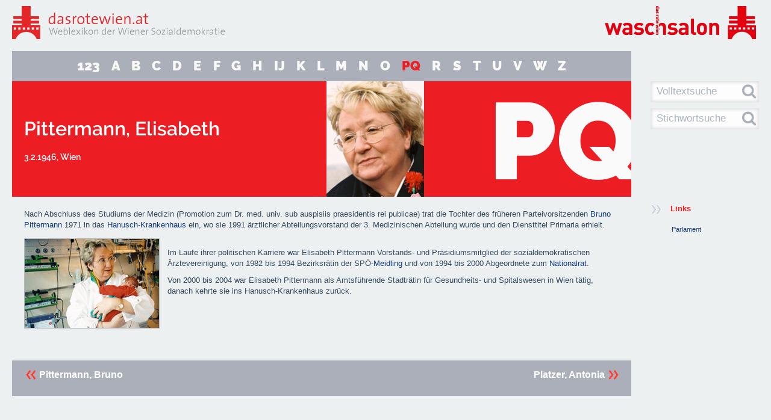

--- FILE ---
content_type: text/html; charset=utf-8
request_url: https://dasrotewien.at/seite/pittermann-elisabeth
body_size: 14153
content:
<!DOCTYPE html>
<html>
<head>
<link href="/assets/favicon-7257d9594683800dea1e49a119136271.ico" rel="shortcut icon" type="image/vnd.microsoft.icon" />
<meta content='width=device-width, maximum-scale=1.0, initial-scale=1.0' name='viewport'>
<title>dasrotewien.at</title>
<link href="/assets/application-f405871493454e0bea61e21612a0167a.css" media="all" rel="stylesheet" type="text/css" />

<script src="/assets/application-d496335bd47a7cfd8c28ba92dbd8fea6.js" type="text/javascript"></script>
<!--[if lt IE 10]>
<script src="/assets/html5shiv-d89ad37e18b8b73c19cbf1fb0155d6b0.js" type="text/javascript"></script>
<script src="/assets/jquery.placeholder.min-4aa0e4ecc640cec64fb42d2bcb4141c7.js" type="text/javascript"></script>
<script src="/assets/ie-custom-7884f77302858eb31f078358a9ea27ac.js" type="text/javascript"></script>
<![endif]-->

<meta content="authenticity_token" name="csrf-param" />
<meta content="QaG6lTGrztlFSJug4RNF/e+s+u2t/sbgElPd9sT2fO0=" name="csrf-token" />
</head>
<body>
<section class='wrapper'>
<div class='row-fluid max-size'>
<div class='span12 fill'>
<header class='row-fluid'>
<div class='span6' id='header-dasrotewien'>
<div class='row-fluid'>
<div class='span12' id='header-dasrotewien-title'>
<a href="/"><img alt="Roteswien_logo" src="/assets/roteswien_logo-167ae9e7a75d77a430e0783200d4e624.png" />
</a></div>
</div>
</div>
<div class='span6' id='header-waschsalon'>
<a href="http://dasrotewien-waschsalon.at" target="_blank"><img alt="Logo_ws_quer" src="/assets/logo_ws_quer-1a868483f02dd69a3dd28f1250637ae6.png" />
</a></div>
</header>
<div class='row-fluid topbar-numbers'>
<div class='span10'>
<div class='row-fluid'>
<nav class='span12 keyword-container topbar-numbers'>
<ul class='keyword-list'>
<li class='keyword-list-item'>
<h2 class='keyword'>
<a href="/stichwort/123" class="keyword-item">123</a>
</h2>
</li>
<li class='keyword-list-item'>
<h2 class='keyword'>
<a href="/stichwort/a" class="keyword-item">A</a>
</h2>
</li>
<li class='keyword-list-item'>
<h2 class='keyword'>
<a href="/stichwort/b" class="keyword-item">B</a>
</h2>
</li>
<li class='keyword-list-item'>
<h2 class='keyword'>
<a href="/stichwort/c" class="keyword-item">C</a>
</h2>
</li>
<li class='keyword-list-item'>
<h2 class='keyword'>
<a href="/stichwort/d" class="keyword-item">D</a>
</h2>
</li>
<li class='keyword-list-item'>
<h2 class='keyword'>
<a href="/stichwort/e" class="keyword-item">E</a>
</h2>
</li>
<li class='keyword-list-item'>
<h2 class='keyword'>
<a href="/stichwort/f" class="keyword-item">F</a>
</h2>
</li>
<li class='keyword-list-item'>
<h2 class='keyword'>
<a href="/stichwort/g" class="keyword-item">G</a>
</h2>
</li>
<li class='keyword-list-item'>
<h2 class='keyword'>
<a href="/stichwort/h" class="keyword-item">H</a>
</h2>
</li>
<li class='keyword-list-item'>
<h2 class='keyword'>
<a href="/stichwort/ij" class="keyword-item">IJ</a>
</h2>
</li>
<li class='keyword-list-item'>
<h2 class='keyword'>
<a href="/stichwort/k" class="keyword-item">K</a>
</h2>
</li>
<li class='keyword-list-item'>
<h2 class='keyword'>
<a href="/stichwort/l" class="keyword-item">L</a>
</h2>
</li>
<li class='keyword-list-item'>
<h2 class='keyword'>
<a href="/stichwort/m" class="keyword-item">M</a>
</h2>
</li>
<li class='keyword-list-item'>
<h2 class='keyword'>
<a href="/stichwort/n" class="keyword-item">N</a>
</h2>
</li>
<li class='keyword-list-item'>
<h2 class='keyword'>
<a href="/stichwort/o" class="keyword-item">O</a>
</h2>
</li>
<li class='keyword-list-item'>
<h2 class='keyword'>
<a href="/stichwort/pq" class="keyword-item keyword-item-active">PQ</a>
</h2>
</li>
<li class='keyword-list-item'>
<h2 class='keyword'>
<a href="/stichwort/r" class="keyword-item">R</a>
</h2>
</li>
<li class='keyword-list-item'>
<h2 class='keyword'>
<a href="/stichwort/s" class="keyword-item">S</a>
</h2>
</li>
<li class='keyword-list-item'>
<h2 class='keyword'>
<a href="/stichwort/t" class="keyword-item">T</a>
</h2>
</li>
<li class='keyword-list-item'>
<h2 class='keyword'>
<a href="/stichwort/u" class="keyword-item">U</a>
</h2>
</li>
<li class='keyword-list-item'>
<h2 class='keyword'>
<a href="/stichwort/v" class="keyword-item">V</a>
</h2>
</li>
<li class='keyword-list-item'>
<h2 class='keyword'>
<a href="/stichwort/w" class="keyword-item">W</a>
</h2>
</li>
<li class='keyword-list-item'>
<h2 class='keyword'>
<a href="/stichwort/z" class="keyword-item">Z</a>
</h2>
</li>
</ul>
</nav>
</div>

</div>
</div>
<div class='row-fluid topbar'>
<div class='span10'>
<article>
<div class='row-fluid' id='article-header'>
<div class='article-header-info' id='article-header-title'>
<div class='headline-title-wrapper'>
<div id='headline-title-inner-wrapper'>
<h1>Pittermann, Elisabeth</h1>
<h2>3.2.1946, Wien</h2>
</div>
</div>
</div>
<div id='article-header-image'>
<img alt="Head_pittermann_elisabeth2_pertramer" src="/gallery/header_image/head_pittermann_elisabeth2_pertramer.jpg?1467363484" title="Elisabeth Pittermann / Foto: Pertramer" />
</div>
<div class='article-header-info' id='article-header-keyword'>
<div id='keyword-wrapper'>
<h1 id='keyword'>
<a href="/stichwort/pq">PQ</a>
</h1>
</div>
</div>
<div class='clearfix'></div>
</div>
</article>

</div>
<div class='span2 hidden-phone'>
<div class='sidebar-search-container'>
<div class='row-fluid sidebar-search'>
<div class='span12'>
<form accept-charset="UTF-8" action="/suche" class="search-form" id="site-search-form" method="post"><div style="margin:0;padding:0;display:inline"><input name="utf8" type="hidden" value="&#x2713;" /><input name="authenticity_token" type="hidden" value="QaG6lTGrztlFSJug4RNF/e+s+u2t/sbgElPd9sT2fO0=" /></div>
<div class='control-group'>
<input class="search-field" id="site_search" name="site_search" placeholder="Volltextsuche" type="text" value="" />
<label class="search-field-icon" for="site_search" id="site-search-submit"><i class='fa fa-search'></i>
</label></div>
</form>

</div>
</div>
<div class='row-fluid sidebar-search'>
<div class='span12'>
<form accept-charset="UTF-8" action="/stichwort/suche" class="search-form" id="keyword-search-form" method="post"><div style="margin:0;padding:0;display:inline"><input name="utf8" type="hidden" value="&#x2713;" /><input name="authenticity_token" type="hidden" value="QaG6lTGrztlFSJug4RNF/e+s+u2t/sbgElPd9sT2fO0=" /></div>
<div class='control-group'>
<input autocomplete="off" class="search-field" data-provide="typeahead" data-source="[&quot;\&quot;Freundschaft!\&quot;&quot;, &quot;1. Mai&quot;, &quot;12.-Februar-Platz&quot;, &quot;Abelles, Leopold&quot;, &quot;Achtstundentag&quot;, &quot;Achtundvierzigerplatz&quot;, &quot;Ackermann, Manfred&quot;, &quot;Adelheid-Popp-Hof&quot;, &quot;Adelpoller, Franz&quot;, &quot;Adler, Alfred&quot;, &quot;Adler, Emma (geb. Braun)&quot;, &quot;Adler, Friedrich&quot;, &quot;Adler, Max&quot;, &quot;Adler, Victor&quot;, &quot;Afritsch, Anton&quot;, &quot;Afritsch, Josef&quot;, &quot;Ahornhof&quot;, &quot;Aichinger, Hermann&quot;, &quot;AKH-Skandal&quot;, &quot;Aktion kritischer SchülerInnen (AKS)&quot;, &quot;Akzent&quot;, &quot;Albert-Schultz-Hof&quot;, &quot;Albrecht-Konecny-Hof&quot;, &quot;Albrecht, Anneliese&quot;, &quot;Albrecht, Gottfried&quot;, &quot;Alfons-Petzold-Hof&quot;, &quot;Alice und Heinrich Scheuer-Hof&quot;, &quot;Allgemeine Arbeiter-Kranken- und Unterstützungskasse&quot;, &quot;Allgemeiner Österreichischer Frauenverein&quot;, &quot;Allgemeiner Turnverein&quot;, &quot;Allina, Heinrich&quot;, &quot;Alsergrund&quot;, &quot;Alt-Erlaa, Wohnpark&quot;, &quot;Alt, Antonie&quot;, &quot;Altkatholische Kirche&quot;, &quot;Am Flötzersteig&quot;, &quot;Am Freihof&quot;, &quot;Am Laaer Berg&quot;, &quot;Am Rosenhügel&quot;, &quot;Am Schöpfwerk&quot;, &quot;Am Spiegelgrund&quot;, &quot;Am Tivoli&quot;, &quot;Am Wasserturm&quot;, &quot;Am Wienerberg&quot;, &quot;Amadeo, Adolf&quot;, &quot;Amalienbad&quot;, &quot;Ammon, Therese&quot;, &quot;Androsch, Hannes&quot;, &quot;Ankerbrotfabrik&quot;, &quot;Antifaschismus&quot;, &quot;Antifaschistische Denkmäler und Gedenkstätten&quot;, &quot;Anton-Hölzl-Hof&quot;, &quot;Anton-Katschinka-Hof&quot;, &quot;Anton-Kohl-Hof&quot;, &quot;Anton-Schmid-Hof&quot;, &quot;Anton-Schrammel-Hof&quot;, &quot;Anzengruber, Ludwig&quot;, &quot;Appel, Alois&quot;, &quot;Appelhof&quot;, &quot;Arbeiter&quot;, &quot;Arbeiter-Abstinentenbund&quot;, &quot;Arbeiter-Briefmarkensammler-Verein (ABSV)&quot;, &quot;Arbeiter-Imker&quot;, &quot;Arbeiter-Olympiade&quot;, &quot;Arbeiter-Radiobund Österreichs (ARABÖ)&quot;, &quot;Arbeiter-Samariter-Bund Österreichs (ASBÖ)&quot;, &quot;Arbeiter-Stenographen&quot;, &quot;Arbeiter-Symphoniekonzerte&quot;, &quot;Arbeiter-Zeitung (AZ)&quot;, &quot;Arbeiterbank&quot;, &quot;Arbeiterbewegung&quot;, &quot;Arbeiterbildungsvereine&quot;, &quot;Arbeiterbüchereien&quot;, &quot;Arbeiterdemonstrationen, August 1848&quot;, &quot;Arbeitergasse&quot;, &quot;Arbeiterheim Favoriten&quot;, &quot;Arbeiterheim Floridsdorf&quot;, &quot;Arbeiterheim Ottakring&quot;, &quot;Arbeiterhochschule&quot;, &quot;Arbeiterinnen-Bildungsverein&quot;, &quot;Arbeiterinnen-Zeitung&quot;, &quot;Arbeiterjugendbewegung&quot;, &quot;Arbeiterkammer (Kammer für Arbeiter und Angestellte, AK) &quot;, &quot;Arbeiterkrankenkasse&quot;, &quot;Arbeitermusikvereine Österreichs&quot;, &quot;Arbeitersängerbund&quot;, &quot;Arbeiterschule&quot;, &quot;Arbeitersportbewegung&quot;, &quot;Arbeiterstrandbad&quot;, &quot;Arbeitertheater&quot;, &quot;Arbeitsamt für die Metall- und Holzindustrie&quot;, &quot;Arbeitsamt Liesing&quot;, &quot;Arbeitsgemeinschaft Christentum und Sozialdemokratie (ACUS)&quot;, &quot;Arbeitsgemeinschaft für Sport und Körperkultur in Österreich (ASKÖ)&quot;, &quot;Architekten des \&quot;Roten Wien\&quot;&quot;, &quot;Arne-Karlsson-Park&quot;, &quot;Arsenal&quot;, &quot;Astoria, Druckerei&quot;, &quot;Athenäum&quot;, &quot;Augartenbrücke&quot;, &quot;Ausch, Karl&quot;, &quot;Auslandsbüro der österreichischen Sozialdemokraten&quot;, &quot;Auslandsvertretung der österreichischen Sozialisten (AVOES)&quot;, &quot;Austerlitz, Friedrich&quot;, &quot;Austerlitzhof&quot;, &quot;Austria Socialista Ligo Esperantista (ASLE)&quot;, &quot;Austrian Labor Committee (ALC)&quot;, &quot;Austrofaschismus&quot;, &quot;Austromarxismus&quot;, &quot;Auto-, Motor- und Radfahrerbund Österreichs (ARBÖ)&quot;, &quot;Babitsch, Jakob&quot;, &quot;Bach, David Josef&quot;, &quot;Bäder, öffentliche&quot;, &quot;Bank Austria&quot;, &quot;Bank für Arbeit und Wirtschaft AG (BAWAG)&quot;, &quot;Bartisal, Adele&quot;, &quot;Barton, Alfred&quot;, &quot;Battisti, Josef&quot;, &quot;Bauer, Helene (geb. Gumplowicz)&quot;, &quot;Bauer, Otto&quot;, &quot;Bauer, Otto (\&quot;kleiner\&quot;)&quot;, &quot;Baumgarten, Wilhelm&quot;, &quot;Bauring-Skandal&quot;, &quot;Bebelhof&quot;, &quot;Bednar, Rudolf&quot;, &quot;Beer, Rudolf&quot;, &quot;Beerhof (\&quot;Weißer Block\&quot;)&quot;, &quot;Beethoven-Hof&quot;, &quot;Befreiungsdenkmal&quot;, &quot;Behrens, Peter&quot;, &quot;Bekes, Aladar&quot;, &quot;Benesch, Otto&quot;, &quot;Benya, Anton&quot;, &quot;Beratungsstelle für Inneneinrichtung (BEST)&quot;, &quot;Berczeller, Richard&quot;, &quot;Bergen, Rudolf&quot;, &quot;Berger, Jakob&quot;, &quot;Bergmann, August&quot;, &quot;Berliner Hof&quot;, &quot;Bermann, Julius&quot;, &quot;Berufsförderungsinstitut (bfi)&quot;, &quot;Berufswettbewerbe&quot;, &quot;Besatzung 1945–1955&quot;, &quot;Bezirksmuseen&quot;, &quot;Bielerhof&quot;, &quot;Bildungs- und Kulturarbeit&quot;, &quot;Bildungszentrum Praterstraße&quot;, &quot;Bindel, Jakob&quot;, &quot;Binder, Hans&quot;, &quot;Binder, Otto&quot;, &quot;Birnecker, Franz&quot;, &quot;Blaimscheinvilla&quot;, &quot;Blathof&quot;, &quot;Blau, Paul&quot;, &quot;Blecha, Karl&quot;, &quot;Bock, Hans&quot;, &quot;Böck, Hans&quot;, &quot;Bock, Marie&quot;, &quot;Bockberger, Ignaz&quot;, &quot;Boeck, Rudolf J.&quot;, &quot;Böhm, Johann&quot;, &quot;Bohmann, Josef&quot;, &quot;Böhmer, Josef&quot;, &quot;Böhmischer Prater&quot;, &quot;Boltenstern, Erich&quot;, &quot;Borik, Rudolf&quot;, &quot;Börner, Wilhelm&quot;, &quot;Boschek, Anna&quot;, &quot;Braun, Walter&quot;, &quot;Brauner, Renate&quot;, &quot;Braunthal, Julius&quot;, &quot;Breitner, Hugo&quot;, &quot;Brenner, Anton&quot;, &quot;Bretschneider, Franz&quot;, &quot;Bretschneider, Ludwig&quot;, &quot;Brigitta-Spital (ehemaliges Entbindungsheim)&quot;, &quot;Brigittenau&quot;, &quot;Brix, Otmar&quot;, &quot;Broda, Christian&quot;, &quot;Brotfabrik&quot;, &quot;Bruckner, Winfried&quot;, &quot;Brüder-Heindl-Gasse&quot;, &quot;Brüder, zur Sonne, zur Freiheit&quot;, &quot;Brügel, Fritz &quot;, &quot;Brügel, Ludwig&quot;, &quot;Bruha, Antonia (geb. Spath)&quot;, &quot;Brünner Nationalitätenprogramm&quot;, &quot;Brunngraber, Rudolf&quot;, &quot;Bühler, Karl und Charlotte&quot;, &quot;Bund der Religiösen Sozialisten (BRS)&quot;, &quot;Bund Sozialdemokratischer Akademiker, Intellektueller und Künstler (BSA)&quot;, &quot;Bund sozialdemokratischer Freiheitskämpfer, Opfer des Faschismus und aktiver Antifaschisten&quot;, &quot;Bures, Doris&quot;, &quot;Burger, Ernst&quot;, &quot;Bürgermeister, Wiener&quot;, &quot;Buttinger, Joseph&quot;, &quot;Cap, Josef&quot;, &quot;Charoux, Siegfried&quot;, &quot;Christ, Viktor&quot;, &quot;Christen, Ada (Pseudonym für Christiane Frederik-Breden)&quot;, &quot;Coloniakübel&quot;, &quot;Csokor, Franz Theodor&quot;, &quot;Czartoryskischlössel&quot;, &quot;Czernetz, Karl&quot;, &quot;Czernetz, Margit&quot;, &quot;Czernohorszky, Jürgen (geb. Wutzlhofer) &quot;, &quot;Czettel, Adolf&quot;, &quot;Czettel, Hans&quot;, &quot;Dachaulied&quot;, &quot;Dallinger, Alfred&quot;, &quot;Danneberg, Robert&quot;, &quot;Das Kleine Blatt&quot;, &quot;Das Notizbuch des Mr. Pim&quot;, &quot;Das Politische Kabarett&quot;, &quot;David, Anton&quot;, &quot;Davidhof&quot;, &quot;Deistler, Anton&quot;, &quot;Der jüdische Arbeiter (Zeitschrift)&quot;, &quot;Der Kampf&quot;, &quot;Der Kuckuck&quot;, &quot;Der Volksbote&quot;, &quot;Deutsch, Christian&quot;, &quot;Deutsch, Julius&quot;, &quot;Deutschösterreich&quot;, &quot;Dicker-Brandeis, Friedl&quot;, &quot;Die Arbeiter von Wien&quot;, &quot;Die Arbeitslosen von Marienthal&quot;, &quot;Die Flamme&quot;, &quot;Die Frau&quot;, &quot;Die Neue Zeitung&quot;, &quot;Die Unzufriedene&quot;, &quot;Die vom 17er-Haus&quot;, &quot;Dirmhirn, Arnold&quot;, &quot;Diskutierklub, Frauenverein&quot;, &quot;Dittes, Friedrich&quot;, &quot;Ditteshof&quot;, &quot;Döbling&quot;, &quot;Dohnal, Johanna&quot;, &quot;Dokumentationsarchiv des österreichischen Widerstandes (DÖW)&quot;, &quot;Domes, Franz&quot;, &quot;Donauinsel&quot;, &quot;Donaupark&quot;, &quot;Donaustadt&quot;, &quot;Dorotheum Favoriten&quot;, &quot;Dr.-Bayer-Hof&quot;, &quot;Dr.-Franz-Klein-Hof&quot;, &quot;Dr.-Friedrich-Becke-Hof&quot;, &quot;Dr.-Kronawetter-Hof&quot;, &quot;Drehers Etablissement&quot;, &quot;Drei-Engel-Säle&quot;, &quot;Eberthof&quot;, &quot;Eckstein, Gustav&quot;, &quot;Ederer, Brigitte&quot;, &quot;Edlinger, Rudolf&quot;, &quot;Eduard-Popp-Hof&quot;, &quot;Effenberg, Franz-Karl&quot;, &quot;Ehn, Karl&quot;, &quot;Ehrenzweig, Robert (Pseudonym: Robert Lucas) &quot;, &quot;Eifler, Alexander Edler von Lobenstedt&quot;, &quot;Eiflerhof&quot;, &quot;Einem, Caspar&quot;, &quot;Einheitsschule&quot;, &quot;Einigkeit – Verband der Hausgehilfinnen&quot;, &quot;Einsteinhof&quot;, &quot;Eisenbahnerheim&quot;, &quot;Eisenstädter Programm&quot;, &quot;Eisler, Arnold&quot;, &quot;Eldersch, Matthias&quot;, &quot;Elderschhof&quot;, &quot;Ellenbogen, Wilhelm&quot;, &quot;Emhart, Maria&quot;, &quot;Emigration&quot;, &quot;Emmerling, Georg&quot;, &quot;Engels, Friedrich&quot;, &quot;Enslein, Josef&quot;, &quot;Entnazifizierung&quot;, &quot;Erber, Robert&quot;, &quot;Erdbergerhof&quot;, &quot;Ernest-Bevin-Hof&quot;, &quot;Ernst-Hinterberger-Hof&quot;, &quot;Ernst-Reuter-Hof&quot;, &quot;Erste Internationale&quot;, &quot;Erste Republik&quot;, &quot;Erster Niederösterreichischer Arbeiter-Konsumverein&quot;, &quot;Evangelischer Friedhof Matzleinsdorf&quot;, &quot;Exenberger, Herbert&quot;, &quot;Express&quot;, &quot;Faberhof&quot;, &quot;Fabier&quot;, &quot;Fadrus, Viktor&quot;, &quot;Fantner, Benedikt&quot;, &quot;Faschismus&quot;, &quot;Fast, Franziska&quot;, &quot;FavAC&quot;, &quot;Favoriten&quot;, &quot;Faymann, Werner&quot;, &quot;Februarkämpfe 1934&quot;, &quot;Federico Garcia-Lorca-Hof&quot;, &quot;Feilnreiter, Hubert&quot;, &quot;Feistl, Anton&quot;, &quot;Feldmann, Else&quot;, &quot;Felleis, Roman&quot;, &quot;Feuerbestattung&quot;, &quot;Feuerwachen der Ersten Republik&quot;, &quot;Feuerwehr (Wiener Berufsfeuerwehr)&quot;, &quot;Fiala, Hermine&quot;, &quot;Fickert, Auguste&quot;, &quot;Figl, Anton&quot;, &quot;Firnberg, Hertha&quot;, &quot;Fischer, Ernst &quot;, &quot;Fischer, Heinz&quot;, &quot;Fischer, Hermann&quot;, &quot;Fischer, Josef&quot;, &quot;Fischer, Rudolf&quot;, &quot;Fischl, Hans&quot;, &quot;Fleischner, Rudolfine&quot;, &quot;Floridsdorf&quot;, &quot;Flossmann, Ferdinanda&quot;, &quot;Foglar, Erich&quot;, &quot;Forstner, August&quot;, &quot;Forstnerhof&quot;, &quot;Fraktion Sozialdemokratischer GewerkschafterInnen (FSG)&quot;, &quot;Frank, Josef&quot;, &quot;Fränkel, Siegmund&quot;, &quot;Frankl, Viktor&quot;, &quot;Franz-Bretschneider-Hof&quot;, &quot;Franz-Domes-Hof&quot;, &quot;Franz-Kurz-Hof&quot;, &quot;Franz-Mair-Hof&quot;, &quot;Franz-Schuster-Hof&quot;, &quot;Franz-Silberer-Hof&quot;, &quot;Frauenberger, Sandra&quot;, &quot;Frauenbewegung&quot;, &quot;Frauentag, Internationaler&quot;, &quot;Frei, Bruno&quot;, &quot;Freidenker&quot;, &quot;Freie Gewerkschaften&quot;, &quot;Freie Schule, Verein&quot;, &quot;Freiheitsturm&quot;, &quot;Freikörperkultur, FKK&quot;, &quot;Freund, Ferdinand&quot;, &quot;Freund, Richard&quot;, &quot;Freundlich, Emmy &quot;, &quot;Frey, Karl&quot;, &quot;Friedensstadt, Gartensiedlung&quot;, &quot;Friedjung, Josef Karl&quot;, &quot;Friedländer, Oskar Ewald (Pseudonym: Oskar Ewald) &quot;, &quot;Friedrich-Engels-Hof&quot;, &quot;Friemel, Rudolf&quot;, &quot;Fritsch, Franz&quot;, &quot;Fröhlich-Hof&quot;, &quot;Fröhlich-Sandner, Gertrude (geb. Kastner) &quot;, &quot;Fröhlich, Johann&quot;, &quot;Fuchs, Gustav&quot;, &quot;Fuchsenfeldhof&quot;, &quot;Fucik, Emil&quot;, &quot;Fürst, August&quot;, &quot;Fürstenhofer, Karl&quot;, &quot;Furtmüller, Aline&quot;, &quot;Furtmüller, Carl&quot;, &quot;Gaál, Kathrin&quot;, &quot;Gabriel, Helene&quot;, &quot;Gabriele-Proft-Hof&quot;, &quot;Gall, Matthias&quot;, &quot;Gallhof&quot;, &quot;Gänsehäufel&quot;, &quot;Gardiner, Muriel &quot;, &quot;Gasometer, Simmering&quot;, &quot;Gastgeb, Hans&quot;, &quot;Gawlik, Franz&quot;, &quot;Gelbard, Rudolf&quot;, &quot;Gemeindebauten der Ersten Republik&quot;, &quot;Gemeinderat, Wiener&quot;, &quot;Georg-Schmiedel-Hof&quot;, &quot;George-Washington-Hof&quot;, &quot;Geppert, Walter&quot;, &quot;Gerl, Josef&quot;, &quot;Gerlhof&quot;, &quot;Gerö, Josef&quot;, &quot;Gesellschafts- und Wirtschaftsmuseum, Österreichisches&quot;, &quot;GESIBA&quot;, &quot;Gessner, Hubert&quot;, &quot;Gewerkschaften&quot;, &quot;Glaser, Ernst&quot;, &quot;Glaserer, Franz&quot;, &quot;Glauer, Alois&quot;, &quot;Gleichheit&quot;, &quot;Glöckel, Leopoldine (geb. von Pfaffinger) &quot;, &quot;Glöckel, Otto&quot;, &quot;Goethehof&quot;, &quot;Goldhammer, Alfred&quot;, &quot;Grafe, Felix&quot;, &quot;Gramm, Karl&quot;, &quot;Graßberger, Ernestine&quot;, &quot;Grassinger, Johann&quot;, &quot;Grassingerhof&quot;, &quot;Gratz, Leopold&quot;, &quot;Gratzl, Otto&quot;, &quot;Greulich, Hermann&quot;, &quot;Grolig, Anton&quot;, &quot;Großeinkaufsgesellschaft für österreichische Consumvereine (GÖC)&quot;, &quot;Großfeldsiedlung&quot;, &quot;Grössing, Josef&quot;, &quot;Grossmann, Oskar&quot;, &quot;Großmann, Stefan&quot;, &quot;Grossmannhof&quot;, &quot;Grubeck, Franz&quot;, &quot;Gruen, Victor (eigentl.: Victor David Grünbaum) &quot;, &quot;Haas, Franz&quot;, &quot;Haas, Josef&quot;, &quot;Haas, Otto&quot;, &quot;Haas, Philomena&quot;, &quot;Haberzettl, Erna&quot;, &quot;Hackenberg, Heinrich&quot;, &quot;Hacker, Peter&quot;, &quot;Haiden, Günter&quot;, &quot;Haiden, René Alfons&quot;, &quot;Hainfelder Parteitag&quot;, &quot;Hajek, Heinrich&quot;, &quot;Hammerbrotwerke&quot;, &quot;Hanak, Anton&quot;, &quot;Hanke, Peter&quot;, &quot;Hannak, Jacques&quot;, &quot;Hanusch-Hof&quot;, &quot;Hanusch-Krankenhaus&quot;, &quot;Hanusch, Ferdinand&quot;, &quot;Hanzlik, Schella (Hella)&quot;, &quot;Happisch, Leopold&quot;, &quot;Hartl, Karl (Diplomat)&quot;, &quot;Hartl, Karl (Jurist)&quot;, &quot;Hartmann, Johann&quot;, &quot;Hartmann, Ludo Moritz&quot;, &quot;Hasenleiten&quot;, &quot;Hatschek, Rudolf&quot;, &quot;Hatzl, Johann&quot;, &quot;Häupl, Michael&quot;, &quot;Haus der Begegnung&quot;, &quot;Häuser, Rudolf&quot;, &quot;Hawlicek, Hilde&quot;, &quot;Haydnhof&quot;, &quot;Hedorfer, Florian&quot;, &quot;Heigelmayr, Franz&quot;, &quot;Heimhof&quot;, &quot;Heinehof&quot;, &quot;Heinz, Karl&quot;, &quot;Heinzl, Josef&quot;, &quot;Heizmannhof&quot;, &quot;Hella-Hanzlik-Hof&quot;, &quot;Heller, Kurt&quot;, &quot;Helmer, Oskar&quot;, &quot;Henckell, Karl&quot;, &quot;Herderpark&quot;, &quot;Hermann-Fischer-Hof&quot;, &quot;Hermeswiese, Siedlung&quot;, &quot;Hernals&quot;, &quot;Herweghhof&quot;, &quot;Hesoun, Josef&quot;, &quot;Hetmanek, Alfons&quot;, &quot;Heuberg-Siedlung&quot;, &quot;Hietzing&quot;, &quot;Hilferding, Margaret(h)e (geb. Hönigsberg) &quot;, &quot;Hilferding, Rudolf &quot;, &quot;Hillegeist, Friedrich&quot;, &quot;Hindels, Josef&quot;, &quot;Hintschig, Alfred&quot;, &quot;Hitzinger, Rudolf&quot;, &quot;Hladej, Hubert&quot;, &quot;Hlawka, Maria (geb. Thomschitz) &quot;, &quot;Hobl, Hans&quot;, &quot;Hochner, Robert&quot;, &quot;Hochverratsprozess 1870&quot;, &quot;Hoffmann, Josef&quot;, &quot;Hofmann, Fritz&quot;, &quot;Höger, Karl&quot;, &quot;Holaubek, Josef&quot;, &quot;Holoubek, Karl&quot;, &quot;Holy-Hof&quot;, &quot;Holzer, Johann&quot;, &quot;Hölzl, Anton&quot;, &quot;Holzmeister, Clemens&quot;, &quot;Honay, Karl&quot;, &quot;Horacek, Leopold&quot;, &quot;Horeischy, Kurt&quot;, &quot;Horr, Franz&quot;, &quot;Hostasch, Eleonora&quot;, &quot;Hotel Europa&quot;, &quot;Hotel Metropol&quot;, &quot;Hradil, Wilhelm&quot;, &quot;Hueber, Anton&quot;, &quot;Hueberhof&quot;, &quot;Hugo-Breitner-Hof&quot;, &quot;Hundstorfer, Rudolf&quot;, &quot;Illedits, Josef&quot;, &quot;Indianerhof&quot;, &quot;Initiative Sozialismus und Homosexualität (SoHo)&quot;, &quot;Innere Stadt&quot;, &quot;Institut für Höhere Studien (IHS)&quot;, &quot;Internationale&quot;, &quot;Jacobi, Maria&quot;, &quot;Jahoda-Lazarsfeld, Marie&quot;, &quot;Jakl, Josef&quot;, &quot;Jaksch, Wenzel&quot;, &quot;Jalkotzy, Alois&quot;, &quot;Janecek-Hof&quot;, &quot;Janecek, Johann&quot;, &quot;Jank, Werner&quot;, &quot;Jännerstreik 1918&quot;, &quot;Jawurek, Rudolf&quot;, &quot;Jean-Jaurès-Hof&quot;, &quot;Jenschik, Anton&quot;, &quot;Jensen, Fritz (eigentl. Friedrich Jerusalem)&quot;, &quot;Jiszda, Matthäus&quot;, &quot;Joachimsthaler?-platz&quot;, &quot;Jochmann, Rosa&quot;, &quot;Johann-Hartmann-Hof&quot;, &quot;Johann-Mithlinger-Siedlung&quot;, &quot;Johann-Witzmann-Hof&quot;, &quot;Johanna-Dohnal-Hof&quot;, &quot;Jonas, Franz&quot;, &quot;Josef-Brazdovics-Straße&quot;, &quot;Josef-Rautmann-Hof&quot;, &quot;Josef-Scheu-Hof&quot;, &quot;Josef-Srp-Hof&quot;, &quot;Josefstadt&quot;, &quot;Jost, Margarete&quot;, &quot;Judtmann, Fritz&quot;, &quot;Jugend &amp; Volk-Verlag&quot;, &quot;Jugend am Werk&quot;, &quot;Jugendtreffen 1929&quot;, &quot;Julius-Ofner-Hof&quot;, &quot;Julius-Popp-Hof&quot;, &quot;Julius-Tandler-Heim&quot;, &quot;Jungbrunnen, Verlag&quot;, &quot;Junge Generation in der SPÖ (JG)&quot;, &quot;Justizpalastbrand&quot;, &quot;Kadmon, Stella&quot;, &quot;Kagraner Friedhof&quot;, &quot;Kaniak, Karl&quot;, &quot;Kanitz, Otto Felix&quot;, &quot;Kapeller, Josef&quot;, &quot;Kaps, Johann&quot;, &quot;Karl-Höger-Hof&quot;, &quot;Karl-Mark-Hof&quot;, &quot;Karl-Marx-Hof&quot;, &quot;Karl-Marx-Straße, ehemalige&quot;, &quot;Karl-Renner-Institut&quot;, &quot;Karl-Seitz-Hof&quot;, &quot;Karl-Volkert-Hof&quot;, &quot;Karlsson, Irmtraut&quot;, &quot;Karpeles, Benno&quot;, &quot;Käthe-Königstetter-Hof&quot;, &quot;Kaufmann, Ferdinand&quot;, &quot;Kaup-Hasler, Veronica &quot;, &quot;Kautsky, Benedikt&quot;, &quot;Kautsky, Karl&quot;, &quot;Kautsky, Wilhelmine (geb. Jaich)&quot;, &quot;Kelsen, Hans&quot;, &quot;Khek, Friedrich&quot;, &quot;KIBA&quot;, &quot;Kienzl, Heinz&quot;, &quot;Kinderfreibäder&quot;, &quot;Kinderfreunde, Österreichische&quot;, &quot;Kinderfreundeschule Schönbrunn&quot;, &quot;Kindergärten&quot;, &quot;Kinderhort Waldmüllerpark&quot;, &quot;Kinderübernahmsstelle&quot;, &quot;Kinkor, Franz&quot;, &quot;Kirchweger, Ernst&quot;, &quot;Klein-Löw, Stella&quot;, &quot;Klenner, Fritz&quot;, &quot;Klepell, August&quot;, &quot;Klicka, Marianne&quot;, &quot;Klima, Viktor&quot;, &quot;Klimberger, Karl&quot;, &quot;Klosehof&quot;, &quot;Knapp, Karl&quot;, &quot;Knoll, Gertraud&quot;, &quot;Koblicek, Otto&quot;, &quot;Koblizka, Franz&quot;, &quot;Koci, Franz&quot;, &quot;Koenig, Otto&quot;, &quot;Kofler, Viktoria&quot;, &quot;Kohl, Anton&quot;, &quot;Kohl, Josef&quot;, &quot;Kohn-Feuermann, Anne&quot;, &quot;Kokrda, Quirin&quot;, &quot;Komensky-Schulen&quot;, &quot;Komensky, Schulverein&quot;, &quot;Kommunale Wohnbauten der Ersten Republik&quot;, &quot;Kommunaler Wohnbau&quot;, &quot;Konecny, Albrecht K.&quot;, &quot;Kongressbad&quot;, &quot;Kongresspark&quot;, &quot;König, Berthold&quot;, &quot;Königstein, Wilhelm&quot;, &quot;Königstetter, Käthe&quot;, &quot;Konstituierende Nationalversammlung&quot;, &quot;Konsumgenossenschaften&quot;, &quot;Konsumverein \&quot;Vorwärts\&quot;&quot;, &quot;Konzentrationslager (KZ)&quot;, &quot;Kopenhagen-Hof&quot;, &quot;Kopietz, Harry&quot;, &quot;Koppe, Max&quot;, &quot;Köppl, Rudolf&quot;, &quot;Körner, Theodor Edler von Siegringen&quot;, &quot;Korp, Andreas&quot;, &quot;Kostelka, Peter&quot;, &quot;Kramer, Marie&quot;, &quot;Kramer, Theodor&quot;, &quot;Kratky, Josef&quot;, &quot;Krbec, Rudolf&quot;, &quot;Kreisky, Bruno&quot;, &quot;Krematorium&quot;, &quot;Krenn, Erika&quot;, &quot;Kreuzer, Franz&quot;, &quot;Krist, Karl &quot;, &quot;Kronawetter, Ferdinand&quot;, &quot;Krones, Hilde (geb. Handl)&quot;, &quot;Kunke, Hans und Stefanie&quot;, &quot;Künstlersiedlung&quot;, &quot;Kurz, Franz&quot;, &quot;Kysela, Karl&quot;, &quot;Lacina, Ferdinand&quot;, &quot;Lacina, Karl&quot;, &quot;Laferl, Gisela&quot;, &quot;Lainzer Krankenhaus, TBC-Pavillon&quot;, &quot;Lampa, Anton&quot;, &quot;Lanc, Erwin&quot;, &quot;Landesgericht für Strafsachen&quot;, &quot;Landesparteisekretariat der Wiener SPÖ&quot;, &quot;Landsmann, Kurt&quot;, &quot;Landstraße&quot;, &quot;Landstraßer Hof&quot;, &quot;Lang, Marie &quot;, &quot;Langbein, Hermann&quot;, &quot;Lanzer, Wanda&quot;, &quot;Laska, Grete&quot;, &quot;Lassalle, Ferdinand&quot;, &quot;Lassallehof&quot;, &quot;Lausecker, Karl&quot;, &quot;Lazarsfeld, Paul Felix&quot;, &quot;Lehmann, Richard&quot;, &quot;Lehner, Franz&quot;, &quot;Lehnert, Hedwig&quot;, &quot;Leibetseder, Walter&quot;, &quot;Leichter, Käthe (geb. Pick)&quot;, &quot;Leichter, Otto&quot;, &quot;Leisching, Eduard&quot;, &quot;Leischner, Erich&quot;, &quot;Leodolter, Ingrid&quot;, &quot;Leon-Askin-Hof&quot;, &quot;Leopoldine-Glöckel-Hof&quot;, &quot;Leopoldstadt&quot;, &quot;Leser, Norbert&quot;, &quot;Leuthner, Karl&quot;, &quot;Leuthnerhof&quot;, &quot;Libertas, Lese- und Diskutierclub&quot;, &quot;Lichtblau, Ernst&quot;, &quot;Liebermann, Norbert&quot;, &quot;Liebknecht, Wilhelm&quot;, &quot;Liebknechthof&quot;, &quot;Lied der Arbeit&quot;, &quot;Liesing&quot;, &quot;Lindenbaum, Walter&quot;, &quot;Lindenhof&quot;, &quot;Linder, Julius&quot;, &quot;Linzer Programm&quot;, &quot;Liskahof&quot;, &quot;Liwanec, Wilhelm&quot;, &quot;Lockerwiese&quot;, &quot;Lokomotivgasse&quot;, &quot;Londoner Büro der österreichischen Sozialisten&quot;, &quot;Loos, Adolf&quot;, &quot;Lorenshof&quot;, &quot;Löschnak, Franz&quot;, &quot;Lötsch, Conrad&quot;, &quot;Lucona-Skandal&quot;, &quot;Ludo-Hartmann-Hof&quot;, &quot;Ludwig, Michael&quot;, &quot;Luxemburg, Rosa&quot;, &quot;Mailath-Pokorny, Andreas&quot;, &quot;Maisel, Karl&quot;, &quot;Mandl, Hans&quot;, &quot;Manfred-Ackermann-Hof&quot;, &quot;Manifest der kommunistischen Partei&quot;, &quot;Mantler, Karl&quot;, &quot;Marek, Bruno&quot;, &quot;Margareten&quot;, &quot;Margarethe-Hilferding-Hof&quot;, &quot;Maria- und Rudolf-Fischer-Hof&quot;, &quot;Mariahilf&quot;, &quot;Marianne-Hainisch-Hof&quot;, &quot;Mark, Karl&quot;, &quot;Marsch, Fritz&quot;, &quot;Marx, Karl&quot;, &quot;Märzgänge&quot;, &quot;Märzpark&quot;, &quot;Mastny, Friedrich&quot;, &quot;Matejcek, Josef&quot;, &quot;Matejka, Viktor&quot;, &quot;Matourek, Anton&quot;, &quot;Matteottihof&quot;, &quot;Matznetter, Christoph&quot;, &quot;Max-Berdiczower-Hof&quot;, &quot;Mayenburg, Ruth&quot;, &quot;Mayr, Hans&quot;, &quot;Mayreder, Rosa (geb. Obermayer)&quot;, &quot;Meidl, Theodor&quot;, &quot;Meidling&quot;, &quot;Meidlinger Friedhof&quot;, &quot;Melichar, Josef&quot;, &quot;Mentschik, Hans&quot;, &quot;Metschl, Karl&quot;, &quot;Metzleinstaler Hof&quot;, &quot;Michal, Karl&quot;, &quot;Mieterschutz&quot;, &quot;Mietervereinigung Österreichs&quot;, &quot;Migsch, Alfred&quot;, &quot;Mistinger-Mraz, Paula&quot;, &quot;Mistinger, Leo&quot;, &quot;Moik, Wilhelmine&quot;, &quot;Mörth, Johann&quot;, &quot;Mraz, Otto&quot;, &quot;Mrkvicka, Franz&quot;, &quot;Muhr, Rudolfine&quot;, &quot;Muhrhofer, Rudolf&quot;, &quot;Müller, Heinrich&quot;, &quot;Münichreiter, Karl&quot;, &quot;Murban, Maria&quot;, &quot;Musik, Ernestine (Erna)&quot;, &quot;Nachtnebel, Otto&quot;, &quot;Nader, Franz&quot;, &quot;Nathansky, Alfred&quot;, &quot;Naturfreunde Österreichs&quot;, &quot;Neiger, Kurt&quot;, &quot;Nekula, Franz&quot;, &quot;Neubau&quot;, &quot;Neudörfl, Parteitag 1874&quot;, &quot;Neues Österreich&quot;, &quot;Neugebauer, Max&quot;, &quot;Neugebauer, Wolfgang&quot;, &quot;Neumann, Karl&quot;, &quot;Neurath, Otto&quot;, &quot;Niederösterreichisches Landhaus, März 1848&quot;, &quot;Nittel, Heinz&quot;, &quot;Nödl, Frieda&quot;, &quot;Noricum-Skandal&quot;, &quot;Nothelfer, Herma&quot;, &quot;Novak, Barbara&quot;, &quot;Novy, Franz&quot;, &quot;Nürnberger, Rudolf&quot;, &quot;Oberwinder, Heinrich&quot;, &quot;Obrist, Josef&quot;, &quot;Ochshorn, Alfred Gottfried&quot;, &quot;Oerley, Robert&quot;, &quot;Ofner, Julius&quot;, &quot;Olah, Franz&quot;, &quot;Olberg-Lerda, Oda&quot;, &quot;Olof-Palme-Hof&quot;, &quot;Opfermann, Franz&quot;, &quot;Opravil, Max&quot;, &quot;Ostermayer, Josef&quot;, &quot;Österreichische Aktion für 0,0 Promille&quot;, &quot;Österreichische Staatsdruckerei&quot;, &quot;Österreichischer Gewerkschaftsbund (ÖGB)&quot;, &quot;Österreichischer Widerstand 1938 – 1945&quot;, &quot;Ottakring&quot;, &quot;Ottakringer Bad&quot;, &quot;Ottakringer Friedhof&quot;, &quot;Otto Glöckel-Schule&quot;, &quot;Otto-Haas-Hof&quot;, &quot;Oxonitsch, Christian&quot;, &quot;Pablo-Neruda-Hof&quot;, &quot;Packes, Alois&quot;, &quot;Palais Auersperg&quot;, &quot;Panek, Karl&quot;, &quot;Pantucek, Eduard&quot;, &quot;Papanek, Ernst (Pseudonym: Ernst Pek)&quot;, &quot;Papouschek, Josef&quot;, &quot;Parkanlagen&quot;, &quot;Parlament&quot;, &quot;Pasterk, Ursula&quot;, &quot;Paul-Speiser-Hof&quot;, &quot;Paula-Mistinger-Mraz-Hof&quot;, &quot;Paulas, Hans&quot;, &quot;Pensionistenverband Österreichs (PVÖ)&quot;, &quot;Penzing&quot;, &quot;Pepper, Hugo&quot;, &quot;Per-Albin-Hansson-Siedlung&quot;, &quot;Perco, Rudolf&quot;, &quot;Pernerstorfer, Engelbert&quot;, &quot;Pernerstorferhof&quot;, &quot;Pestalozzihof&quot;, &quot;Petritsch, Wolfgang&quot;, &quot;Petrucci, Mario&quot;, &quot;Petznek, Elisabeth Erzherzogin Elisabeth Marie&quot;, &quot;Petznek, Leopold&quot;, &quot;Petzold, Alfons&quot;, &quot;Pfannenstiel, Franz&quot;, &quot;Pfannenstielhof&quot;, &quot;Pfannsches Bad, Ehemaliges&quot;, &quot;Pfeffer, Ilse&quot;, &quot;Pfeifer, Josef&quot;, &quot;Pfleger, Robert&quot;, &quot;Pfoch, Hubert&quot;, &quot;Pick, Anton&quot;, &quot;Pick, Karl&quot;, &quot;Pirquet, Clemens&quot;, &quot;Pirquethof&quot;, &quot;Pisk, Paul Amadeus&quot;, &quot;Pista, Matthias-Ernst&quot;, &quot;Pittermann, Bruno&quot;, &quot;Pittermann, Elisabeth&quot;, &quot;Platzer, Antonia&quot;, &quot;Platzer, Richard&quot;, &quot;Plocekhof&quot;, &quot;Po&#x27;alei Zion&quot;, &quot;Pöder, Rudolf&quot;, &quot;Pokorny, Johann&quot;, &quot;Pokornyhof&quot;, &quot;Polizeigefangenenhaus (\&quot;Liesl\&quot;)&quot;, &quot;Pollak, Ernest&quot;, &quot;Pollak, Marianne &quot;, &quot;Pollak, Oscar&quot;, &quot;Pollitzer, Johann&quot;, &quot;Pölz, Ferdinand&quot;, &quot;Pölzer, Amalie&quot;, &quot;Pölzer, Johann&quot;, &quot;Pölzerhof&quot;, &quot;Popp, Adelheid &quot;, &quot;Popp, Eduard&quot;, &quot;Popp, Josefa&quot;, &quot;Popp, Julius&quot;, &quot;Poppenwimmer, Franz&quot;, &quot;Popper, Karl&quot;, &quot;Porges, Alfred&quot;, &quot;Potetz, Helene&quot;, &quot;Praterstadion&quot;, &quot;Probst, Otto&quot;, &quot;Professor-Jodl-Hof&quot;, &quot;Proft, Gabriele (geb. Jirsa)&quot;, &quot;Proksch, Anton&quot;, &quot;Proksch, Lina&quot;, &quot;Provisorische (Staats)regierungen&quot;, &quot;Prucha, Leopold&quot;, &quot;Prutscher, Otto&quot;, &quot;Pülsl, Franz&quot;, &quot;Quarin-Hof&quot;, &quot;Rabenhof&quot;, &quot;Radfux, Johann&quot;, &quot;Rainer, Roland&quot;, &quot;Rapid Wien&quot;, &quot;Rathaus&quot;, &quot;Rathausklub der Wiener SPÖ&quot;, &quot;Rathauspark (Denkmäler)&quot;, &quot;Rathausplatz&quot;, &quot;Rathmayer, Franz&quot;, &quot;Rauscher, Franz&quot;, &quot;Rautner, Roman&quot;, &quot;Rebechof&quot;, &quot;Red Biker&quot;, &quot;Reich, Emil&quot;, &quot;Reichsbrückeneinsturz&quot;, &quot;Reisinger, Karl&quot;, &quot;Reismann-Hof&quot;, &quot;Reismann, Edmund (GR)&quot;, &quot;Reismann, Edmund (NR)&quot;, &quot;Remigration&quot;, &quot;Renner, Karl&quot;, &quot;Republik-Denkmal&quot;, &quot;Republikanischer Schutzbund&quot;, &quot;Resch, Johann&quot;, &quot;Reumann, Jakob&quot;, &quot;Reumannhof&quot;, &quot;Reviczky, Günther&quot;, &quot;Revolutionäre Sozialisten&quot;, &quot;Richter, Karl&quot;, &quot;Richter, Lina&quot;, &quot;Richter, Paul&quot;, &quot;Rieder, Sepp&quot;, &quot;Riemer, Hans&quot;, &quot;Ringturm&quot;, &quot;Rister, Leopold&quot;, &quot;Robert Blum-Hof&quot;, &quot;Roessler, Arthur&quot;, &quot;Rohrauer, Alois&quot;, &quot;Roman-Felleis-Hof&quot;, &quot;Rosa-Jochmann-Hof&quot;, &quot;Rösch, Otto&quot;, &quot;Rosenberger, Franz&quot;, &quot;Rosenfeld, Friedrich (Pseudonym: Friedrich Feld)&quot;, &quot;Rosenfeld, Jakob&quot;, &quot;Rossak, Josef&quot;, &quot;Rote Falken&quot;, &quot;Rote Front&quot;, &quot;Rote Spieler&quot;, &quot;Rudolf-Sigmund-Hof&quot;, &quot;Rudolfsheim-Fünfhaus&quot;, &quot;Rupaner, Franz&quot;, &quot;Rzehak, Franz&quot;, &quot;Sachs, Franz&quot;, &quot;Sackmauer, Ludwig&quot;, &quot;Sagmeister, Otto&quot;, &quot;Sailer, Emmerich&quot;, &quot;Sailer, Karl Hans&quot;, &quot;Sallaberger, Günther&quot;, &quot;Sallmutter, Hans&quot;, &quot;Salvador-Allende-Hof&quot;, &quot;Sander, Friedrich&quot;, &quot;Sandleiten&quot;, &quot;Säuglingswäschepaket&quot;, &quot;Schärf, Adolf&quot;, &quot;Scharf, Erwin&quot;, &quot;Schattendorf&quot;, &quot;Schatz, Otto Rudolf&quot;, &quot;Schauhuber, Johann&quot;, &quot;Schenk-Danzinger, Lotte&quot;, &quot;Scheu-Riesz, Helene &quot;, &quot;Scheu, Andreas&quot;, &quot;Scheu, Heinrich&quot;, &quot;Scheu, Josef Franz Georg&quot;, &quot;Scheuch, Manfred&quot;, &quot;Schicker, Rudolf&quot;, &quot;Schieder, Andreas&quot;, &quot;Schieder, Peter&quot;, &quot;Schiegl, Wilhelm&quot;, &quot;Schimon, Franz&quot;, &quot;Schimonhof&quot;, &quot;Schirmer, Christine&quot;, &quot;Schlesinger, Eduard&quot;, &quot;Schlesinger, Paul Johannes&quot;, &quot;Schlesinger, Therese &quot;, &quot;Schlinger, Anton&quot;, &quot;Schlingerhof&quot;, &quot;Schmelz, Siedlungs- und Wohnhausanlage&quot;, &quot;Schmid, Heinrich&quot;, &quot;Schmidt, Erich&quot;, &quot;Schmied, Claudia&quot;, &quot;Schmiedbauer, Karl&quot;, &quot;Schmiedel, Georg&quot;, &quot;Schneeweiß, Josef&quot;, &quot;Schneidmadl, Heinrich&quot;, &quot;Schnell, Hermann&quot;, &quot;Scholten, Rudolf&quot;, &quot;Scholz, August&quot;, &quot;Schönberg, Arnold&quot;, &quot;Schorsch, Johann&quot;, &quot;Schrammel, Anton&quot;, &quot;Schranz, Edgar&quot;, &quot;Schreiner, Franz&quot;, &quot;Schuhmeier, Franz&quot;, &quot;Schuhmeierhof&quot;, &quot;Schuller, Marie&quot;, &quot;Schulschiff \&quot;Bertha von Suttner\&quot;&quot;, &quot;Schultz, Albert&quot;, &quot;Schuster, Edwin&quot;, &quot;Schuster, Franz&quot;, &quot;Schüttau-Hof&quot;, &quot;Schütte-Lihotzky, Margarete&quot;, &quot;Schwarz, Leopold&quot;, &quot;Schweda, Otto&quot;, &quot;Schwenders Kolosseum&quot;, &quot;Schwendner, Karl&quot;, &quot;Seidel, Amalie &quot;, &quot;Seidl, Friederike&quot;, &quot;Seifert, Franz&quot;, &quot;Seitler, Franz&quot;, &quot;Seitz, Karl&quot;, &quot;Sekanina, Karl&quot;, &quot;Seleskowitsch, Josef&quot;, &quot;Sever, Albert&quot;, &quot;Severhof&quot;, &quot;Siedlerbewegung&quot;, &quot;Siedlungen der Ersten Republik&quot;, &quot;Siegel, Franz&quot;, &quot;Siegelhof&quot;, &quot;Sigl, August&quot;, &quot;Sigmund-Freud-Hof&quot;, &quot;Sigmund, Rudolf&quot;, &quot;Silberer, Franz&quot;, &quot;Siller, Franz Josef&quot;, &quot;Sima, Ulli&quot;, &quot;Simmering&quot;, &quot;Simmering-Graz-Pauker-Werk&quot;, &quot;Simony-Hof&quot;, &quot;Sip, Therese&quot;, &quot;SJ nach 45 – Alt-SAJ&quot;, &quot;Skaret, Ferdinand&quot;, &quot;Skarethof&quot;, &quot;Skritek, Otto&quot;, &quot;Slavik, Felix&quot;, &quot;Slovan-HAC-Wien&quot;, &quot;Smejkal, Ingrid&quot;, &quot;Societas&quot;, &quot;Sofiensäle&quot;, &quot;Solidarität, Gewerkschaftszeitschrift&quot;, &quot;Somogyihof&quot;, &quot;Soyfer, Jura&quot;, &quot;Sozial?-demo?-kratische Arbeiter?-partei (SDAP)&quot;, &quot;Sozialakademie der Wiener Arbeiterkammer&quot;, &quot;Sozialdemokratische Kunststelle&quot;, &quot;Sozialdemokratische Partei Österreichs (SPÖ)&quot;, &quot;Sozialdemokratischer Wirtschaftsverband&quot;, &quot;Sozialistenmarsch&quot;, &quot;Sozialistenprozess (1936)&quot;, &quot;Sozialistische Arbeiterhilfe (SAH)&quot;, &quot;Sozialistische Arbeiterjugend (SAJ)&quot;, &quot;Sozialistische Frauen-Internationale&quot;, &quot;Sozialistische Internationale (SI)&quot;, &quot;Sozialistische Jugend (SJ)&quot;, &quot;Sozialistische Jugendinternationale (SJI)&quot;, &quot;Sozialistische Korrespondenz (SK)&quot;, &quot;Spanischer Bürgerkrieg&quot;, &quot;Speiser, Paul&quot;, &quot;Sperber, Manès&quot;, &quot;Spiel, Hilde&quot;, &quot;Spissak, Johann&quot;, &quot;Sportanlagen&quot;, &quot;Srp, Josef&quot;, &quot;Staber, Johann&quot;, &quot;Stacher, Alois&quot;, &quot;Stadler, Karl R.&quot;, &quot;Stadt des Kindes&quot;, &quot;Stadtbahn, Wiener&quot;, &quot;Städtebund, Österreichischer&quot;, &quot;Stadthalle&quot;, &quot;Stadtschulrat für Wien&quot;, &quot;Stadtsenat&quot;, &quot;Staribacher, Andreas&quot;, &quot;Staribacher, Josef&quot;, &quot;Stein, Viktor&quot;, &quot;Steiner, Herbert&quot;, &quot;Steiner, Hugo&quot;, &quot;Steinitz, Heinrich&quot;, &quot;Steinmetz, Selma&quot;, &quot;Stemmer, Wilhelm&quot;, &quot;Sterkgasse&quot;, &quot;Stern, Josef Luitpold&quot;, &quot;Steyr-Daimler-Puch&quot;, &quot;Steyrer, Kurt&quot;, &quot;Stipcak, Leopold&quot;, &quot;Stockinger, Richard&quot;, &quot;Stöckner, Johann&quot;, &quot;Strasser, Peter&quot;, &quot;Streicher, Rudolf&quot;, &quot;Streik der 700&quot;, &quot;Streikbewegung 1950&quot;, &quot;Strindberghof&quot;, &quot;Strnad, Oskar&quot;, &quot;Ströer, Alfred&quot;, &quot;Stroh, Johann&quot;, &quot;Stubenvoll, Erika&quot;, &quot;Südbahngesellschaft, Arbeiterhäuser&quot;, &quot;Südtiroler Hof&quot;, &quot;Suttner, Reinhold&quot;, &quot;Svetelsky, Wilhelm&quot;, &quot;Svobodahof&quot;, &quot;Swoboda, Felix&quot;, &quot;Swoboda, Hannes&quot;, &quot;Swoboda, Karl&quot;, &quot;Symbole, sozialdemokratische&quot;, &quot;Szidzina, Franz&quot;, &quot;Szidzinahof&quot;, &quot;Talpa, Johann&quot;, &quot;Tambornino, Karl&quot;, &quot;Tamchina, Herbert&quot;, &quot;Tandler, Julius&quot;, &quot;Tauschinsky, Hippolyt&quot;, &quot;Tausk, Martha &quot;, &quot;Tesarek, Anton&quot;, &quot;Teuerungsunruhen vom 17. September 1911&quot;, &quot;Thaller, Leopold&quot;, &quot;Theater der Courage&quot;, &quot;Theater in der Josefstadt&quot;, &quot;Theodor-Körner-Hof&quot;, &quot;Therese-Schlesinger-Hof&quot;, &quot;Theumer, Ernst&quot;, &quot;Thirring, Hans&quot;, &quot;Thomas, Adrienne &quot;, &quot;Thury-Hof&quot;, &quot;Tischler, Margarete&quot;, &quot;Tober, Max&quot;, &quot;Toepler-Hof&quot;, &quot;Tschadek, Otto&quot;, &quot;Tschechen in Wien&quot;, &quot;Tschechoslowakische Sozialistische Partei Österreichs&quot;, &quot;Tuberkulose, TBC&quot;, &quot;Tumpel, Herbert&quot;, &quot;Türk, Josef&quot;, &quot;Türkenritthof&quot;, &quot;U-Bahn, Wiener&quot;, &quot;Uhlir, Robert&quot;, &quot;Umspannwerk Favoriten&quot;, &quot;Unger, Adolf&quot;, &quot;Ungerhof&quot;, &quot;UNO-City&quot;, &quot;Urania&quot;, &quot;Uthmann, Gustav Adolf&quot;, &quot;Veleta, Josef&quot;, &quot;Verband der Amateurfußballvereine Österreichs (VAFÖ)&quot;, &quot;Verband der österreichischen Arbeiter-Fischerei-Vereine (VÖAFV)&quot;, &quot;Verband sozialistischer Mittelschüler (VSM)&quot;, &quot;Verband Sozialistischer Studenten Österreichs (VSStÖ)&quot;, &quot;Verband Wiener Volksbildung (VWV)&quot;, &quot;Verein der Heimarbeiterinnen&quot;, &quot;Verein der Konfessionslosen&quot;, &quot;Verein für Geschichte der Arbeiterbewegung&quot;, &quot;Verein jugendlicher Arbeiter&quot;, &quot;Verein sozialdemokratischer Frauen und Mädchen&quot;, &quot;Vereinigung österreichischer Sozialdemokraten in Großbritannien&quot;, &quot;Vereinigung sozialistischer Schriftsteller&quot;, &quot;Versicherungsanstalt der österreichischen Eisenbahnen&quot;, &quot;Verzetnitsch, Fritz&quot;, &quot;Veselsky, Ernst Eugen&quot;, &quot;Victor Adler-Büste&quot;, &quot;Victor Adler-Gedenkraum&quot;, &quot;Victor-Adler-Hof&quot;, &quot;Vogelweidhof&quot;, &quot;Volkert, Karl&quot;, &quot;Volksbildungsheime&quot;, &quot;Volksbuchhandlung, Wiener&quot;, &quot;Volkshilfe&quot;, &quot;Volkshochschulen&quot;, &quot;Volkstheater&quot;, &quot;Vorwärts&quot;, &quot;Vranitzky, Franz&quot;, &quot;Wachauerhof&quot;, &quot;Wacke, Josef&quot;, &quot;Wagner-Jauregg-Hof&quot;, &quot;Wagner, Gertrude (geb. Höltei)&quot;, &quot;Wagner, Ludwig&quot;, &quot;Wagner, Matthias&quot;, &quot;Wahlrecht&quot;, &quot;Währing&quot;, &quot;Waisenhorn, Rudolf&quot;, &quot;Waldbrunner, Karl&quot;, &quot;Waldinger, Ernst&quot;, &quot;Waldmüllerpark&quot;, &quot;Waltenberger, Johann&quot;, &quot;Wanda-Lanzer-Hof&quot;, &quot;Weber, Anton&quot;, &quot;Weber, Franz&quot;, &quot;Weber, Hans&quot;, &quot;Weber, Rosa&quot;, &quot;Weber, Wilhelm&quot;, &quot;Webern, Anton (von)&quot;, &quot;Wedel, Leopold&quot;, &quot;Wehsely, Sonja&quot;, &quot;Weihs, Oskar&quot;, &quot;Weikhart, Eduard&quot;, &quot;Weinreb, Hermine&quot;, &quot;Weiss, Erwin&quot;, &quot;Weiss, Julius&quot;, &quot;Weissel, Georg&quot;, &quot;Weißenberg, Gerhard&quot;, &quot;Weissenböckstraße, Siedlung&quot;, &quot;Weißmann, Heinz&quot;, &quot;Weisz, Robert&quot;, &quot;Welt am Abend&quot;, &quot;Welt am Montag&quot;, &quot;Werkbundsiedlung&quot;, &quot;Westbahnhof&quot;, &quot;Widholz, Laurenz&quot;, &quot;Widholzhof&quot;, &quot;Wieden&quot;, &quot;Wiedenhofer, Josef&quot;, &quot;Wiedenhoferhof&quot;, &quot;Wiedermann, Josef&quot;, &quot;Wien Museum&quot;, &quot;Wiener Arbeiter-Turnverein (WAT)&quot;, &quot;Wiener Festwochen&quot;, &quot;Wiener Filmarchiv der Arbeiterbewegung (WIFAR)&quot;, &quot;Wiener Internationale Gartenschau (WIG)&quot;, &quot;Wiener Linien&quot;, &quot;Wiener Messe&quot;, &quot;Wiener öffentliche Küchenbetriebsgesellschaft (WÖK)&quot;, &quot;Wiener Schulreform&quot;, &quot;Wiener Städtische Bücherein&quot;, &quot;Wiener Städtische Versicherung&quot;, &quot;Wienerberg&quot;, &quot;Wildgans, Anton&quot;, &quot;Wildganshof&quot;, &quot;Wilhelminenberg, Schloss&quot;, &quot;Winarsky, Leopold&quot;, &quot;Winarskyhof&quot;, &quot;Winter, Hans&quot;, &quot;Winter, Max&quot;, &quot;Winterer, Franz&quot;, &quot;Wirlandner, Stefan&quot;, &quot;Wirtschaftshilfe der Arbeiterstudenten (WIHAST)&quot;, &quot;Wirtschaftspsychologische Forschungsstelle&quot;, &quot;Witzmann, Johann&quot;, &quot;Wodak, Walter&quot;, &quot;Wöllersdorf (Anhaltelager)&quot;, &quot;Wondrak, Gertrude&quot;, &quot;Wopenka, Max&quot;, &quot;Wrba, Karl&quot;, &quot;Wunsch, Alfred&quot;, &quot;Wurzer, Rudolf&quot;, &quot;Wutschel, Ludwig&quot;, &quot;Zanaschka, Alois&quot;, &quot;Zechmeister-Böhmer, Hilde&quot;, &quot;Zechner, Leopold&quot;, &quot;Zehetbauer, Franz&quot;, &quot;Zeisel (bis 1938: Zeisl), Hans&quot;, &quot;Zentralfriedhof&quot;, &quot;Zentralsparkasse, Filiale Favoritenstraße&quot;, &quot;Zentralstelle für das Bildungswesen&quot;, &quot;Zentralverband österreichischer Konsumvereine (ZÖK)&quot;, &quot;Zentralverein der Wiener Lehrerschaft&quot;, &quot;Zilk, Helmut&quot;, &quot;Zilsel, Edgar&quot;, &quot;Zipper, Herbert&quot;, &quot;Zobels Bierhalle&quot;, &quot;Zukunft, (Die) Zeitschrift&quot;, &quot;Zukunfts- und Kulturwerkstätte (ZUK)&quot;, &quot;Zum blauen Bock&quot;, &quot;Zur (roten) Bretze, Gastwirtschaft&quot;, &quot;Zürcher Hof&quot;, &quot;Zweite Republik&quot;, &quot;Zweite Zentralberufsschule&quot;]" id="keyword_search" name="keyword_search" placeholder="Stichwortsuche" type="text" value="" />
<label class="search-field-icon" for="keyword_search" id="keyword-search-submit"><i class='fa fa-search'></i>
</label></div>
</form>

</div>
</div>
</div>

</div>
</div>

</div>
</div>
<div class='row-fluid max-size'>
<div class='span10 fill' id='main-content'>
<article>
<div class='page-content' id='article-content'>
<p>Nach Abschluss des Studiums der Medizin (Promotion zum Dr. med. univ. sub auspisiis praesidentis rei publicae) trat die Tochter des fr&uuml;heren Parteivorsitzenden&nbsp;<a href="/seite/pittermann-bruno" id="79459" title="Pittermann, Bruno">Bruno Pittermann</a>&nbsp;1971 in das&nbsp;<a href="/seite/hanusch-krankenhaus" id="79460" title="Hanusch-Krankenhaus">Hanusch</a>-<a href="/seite/hanusch-krankenhaus" id="79460" title="Hanusch-Krankenhaus">Krankenhaus</a>&nbsp;ein, wo sie 1991 &auml;rztlicher Abteilungsvorstand der 3. Medizinischen Abteilung wurde und den Diensttitel Primaria erhielt.</p>

<div class="img-container">
<div class="left">
<div><img alt="TF_Pittermann_Elisabeth_SPOE" class="left" data-rich-file-id="1824" src="/files/1824/medium/tf-pittermann-elisabeth-spoe.jpg" title="Foto: SPÖ" /></div>
</div>

<p><br />
Im Laufe ihrer politischen Karriere war Elisabeth Pittermann Vorstands- und Pr&auml;sidiumsmitglied der sozialdemokratischen &Auml;rztevereinigung, von 1982 bis 1994 Bezirksr&auml;tin der SP&Ouml;-<a href="/seite/meidling" id="79461" title="Meidling">Meidling</a>&nbsp;und von 1994 bis 2000 Abgeordnete zum&nbsp;<a href="/seite/parlament" id="79462" title="Parlament">Nationalrat</a>.</p>

<p>Von 2000 bis 2004 war Elisabeth Pittermann als Amtsf&uuml;hrende Stadtr&auml;tin f&uuml;r Gesundheits- und Spitalswesen in Wien t&auml;tig, danach kehrte sie ins Hanusch-Krankenhaus zur&uuml;ck.</p>
</div>

<div class='visible-phone' id='mobile-sidebar'>
<div class='row-fluid'>
<div class='span12'>
<h1>
<div class='side-header-wrapper'>
<div class='side-header-inner-wrapper'>
Links
</div>
</div>
</h1>
<ul id='sidebar-links'>
<li>
<a href="http://www.parlinkom.gv.at/WWER/PAD_02888/index.shtml" target="_blank"><a href="http://www.parlinkom.gv.at/WWER/PAD_02888/index.shtml" target="_blank">Parlament
</a>
</a></li>
</ul>
</div>
</div>

</div>
</div>
</article>
<div class='row-fluid'>
<div class='span12'>
<div class='center' id='article-pager'>
<ul class='pager'>
<li class='previous'>
<a href="/seite/pittermann-bruno"><div class='arrow-font-wrapper'>
<div class='arrow-font-inner-wrapper'>
Pittermann, Bruno
</div>
</div>
</a></li>
<li class='next'>
<a href="/seite/platzer-antonia"><div class='arrow-font-wrapper'>
<div class='arrow-font-inner-wrapper'>
Platzer, Antonia
</div>
</div>
</a></li>
</ul>
</div>
</div>
</div>
<script>
  function change_title_widths(){
    if($("#article-header-image img").length && $( window ).width() >= 979){
      $("#article-header-title").width($("#article-header").width()-$("#article-header-keyword").width()-$("#article-header-image img").width()-1);
      $("#article-header-image").width($("#article-header-image img").width());
    }else if($("#article-header-image img").length && $( window ).width() >= 768){
      $("#article-header-title").width($("#article-header").width()-$("#article-header-image img").width()-1);
      $("#article-header-image").width($("#article-header-image img").width());
    }else{
      $("#article-header-title").width("");
      $("#article-header-image").width("");
    }
  }
  
  $(window).on('load', function() {
    console.log("on load");
    change_title_widths();
  });
  
  $("#article-header-image img").load( function(){
    console.log("on img load");
    change_title_widths();
  });
  
  $(window).on('resize',change_title_widths);
</script>

</div>
<div class='span2 hidden-phone' id='sidebar'>
<div class='row-fluid'>
<div class='span12'>
<h1>
<div class='side-header-wrapper'>
<div class='side-header-inner-wrapper'>
Links
</div>
</div>
</h1>
<ul id='sidebar-links'>
<li>
<a href="http://www.parlinkom.gv.at/WWER/PAD_02888/index.shtml" target="_blank">Parlament
</a></li>
</ul>
</div>
</div>


</div>
</div>
<div class='push'></div>
</section>
<div class='row-fluid max-size' id='footer'>
<div class='span12 fill'>
<div class='row-fluid' id='footer-content'>
<div class='span4 footer-padding'>
<h4>
&copy; SP&Ouml; Wien
</h4>
</div>
<div class='span8 footer-padding'>
<ul class='nav nav-pill pull-right'>
<li class='pull-right'>
<a href="/seite/datenschutzerklaerung-der-sozialdemokratischen-partei-wien-spoe-wien">Datenschutz
</a></li>
<li class='pull-right'>
<a href="/seite/kontakt">Kontakt
</a></li>
<li class='pull-right'>
<a href="/seite/impressum">Impressum
</a></li>
</ul>
</div>
</div>

</div>
</div>
<script>
  var _paq = _paq || [];
  /* tracker methods like "setCustomDimension" should be called before "trackPageView" */
  _paq.push(['trackPageView']);
  _paq.push(['enableLinkTracking']);
  (function() {
    var u="//statistik.headroom.at/";
    _paq.push(['setTrackerUrl', u+'piwik.php']);
    _paq.push(['setSiteId', '165']);
    var d=document, g=d.createElement('script'), s=d.getElementsByTagName('script')[0];
    g.type='text/javascript'; g.async=true; g.defer=true; g.src=u+'piwik.js'; s.parentNode.insertBefore(g,s);
  })();
</script>

</body>
</html>
